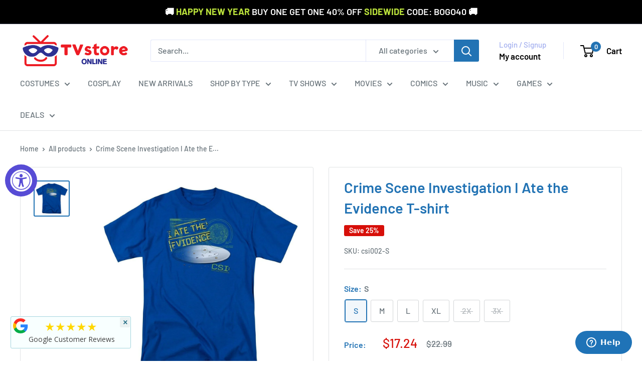

--- FILE ---
content_type: text/html; charset=utf-8
request_url: https://accounts.google.com/o/oauth2/postmessageRelay?parent=https%3A%2F%2Fwww.tvstoreonline.com&jsh=m%3B%2F_%2Fscs%2Fabc-static%2F_%2Fjs%2Fk%3Dgapi.lb.en.OE6tiwO4KJo.O%2Fd%3D1%2Frs%3DAHpOoo_Itz6IAL6GO-n8kgAepm47TBsg1Q%2Fm%3D__features__
body_size: 160
content:
<!DOCTYPE html><html><head><title></title><meta http-equiv="content-type" content="text/html; charset=utf-8"><meta http-equiv="X-UA-Compatible" content="IE=edge"><meta name="viewport" content="width=device-width, initial-scale=1, minimum-scale=1, maximum-scale=1, user-scalable=0"><script src='https://ssl.gstatic.com/accounts/o/2580342461-postmessagerelay.js' nonce="7s0eyTuklupy3egCqZgGLg"></script></head><body><script type="text/javascript" src="https://apis.google.com/js/rpc:shindig_random.js?onload=init" nonce="7s0eyTuklupy3egCqZgGLg"></script></body></html>